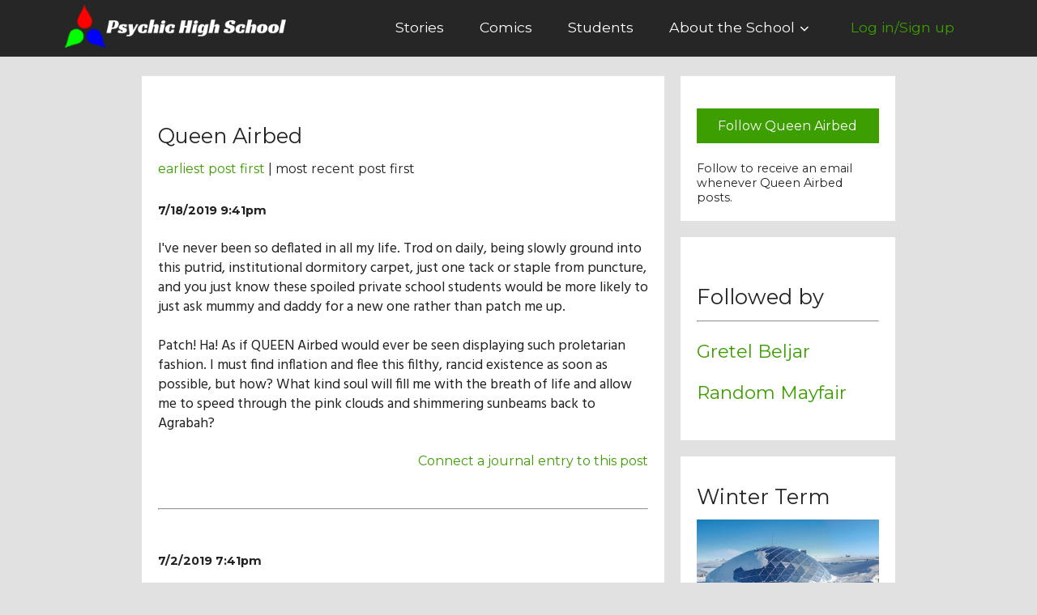

--- FILE ---
content_type: text/html; charset=utf-8
request_url: https://www.psyhigh.com/view.php?user=Queen+Airbed
body_size: 5279
content:






<!DOCTYPE html>
<head>
  <title>Queen Airbed - Psychic High School Student</title>




<!-- Google Tag Manager -->
<script>(function(w,d,s,l,i){w[l]=w[l]||[];w[l].push({'gtm.start':
new Date().getTime(),event:'gtm.js'});var f=d.getElementsByTagName(s)[0],
j=d.createElement(s),dl=l!='dataLayer'?'&l='+l:'';j.async=true;j.src=
'https://www.googletagmanager.com/gtm.js?id='+i+dl;f.parentNode.insertBefore(j,f);
})(window,document,'script','dataLayer','GTM-TK54TR4W');</script>
<!-- End Google Tag Manager -->


<link rel="apple-touch-icon" sizes="180x180" href="/apple-touch-icon.png">
<link rel="icon" type="image/png" sizes="32x32" href="/favicon-32x32.png">
<link rel="icon" type="image/png" sizes="16x16" href="/favicon-16x16.png">
<link rel="manifest" href="/manifest.json">
<link rel="mask-icon" href="/safari-pinned-tab.svg" color="#5bbad5">
<meta name="theme-color" content="#ffffff">



  <meta http-equiv="content-type" content="text/html">


  <meta name="viewport" content="width=device-width" />


  

<meta charset="utf-8" />
  <meta name="format-detection" content="telephone=no">  

<html xmlns="http://www.w3.org/1999/xhtml" xml:lang="en" lang="en"
      xmlns:og="http://ogp.me/ns#"
      xmlns:fb="https://www.facebook.com/2008/fbml"
            >



<!-- for RSS -->
<link rel="alternate" type="application/rss+xml" title="Queen Airbed's Feed" href="http://psyhigh.com/view_rss.php?user=Queen+Airbed" />
<!-- for Google -->
<meta name="keywords" content="psychic, science fiction, writing, creative writing, comedy, comics" />

<meta name="author" content="Psychic High School" />
<meta name="copyright" content="2022" />

<!-- for Facebook -->          
<meta property="og:title" content="Psychic High School" />
<meta property="og:type" content="article" />

<meta property="og:image" content="https://www.psyhigh.com/images/psy3.jpg" />
<meta property="og:image:type" content="image/jpeg" />
<meta property="og:image:width" content="400" />
<meta property="og:image:height" content="200" />


<!--
<meta property="og:url" content="" />
-->

<!-- for Twitter -->          
<meta name="twitter:card" content="summary" />
<meta name="twitter:site" content="@psyhigh" />
<meta name="twitter:title" content="Psychic High School" />
<meta name="twitter:image" content="https://psyhigh.com/images/psy3.jpg"/>
<meta property="og:image:type" content="image/jpeg" />
<meta property="og:image:width" content="400" />
<meta property="og:image:height" content="200" />


  <link rel="stylesheet" href="css/components.css">
  <link rel="stylesheet" href="css/responsee.css">
  <!-- CUSTOM STYLE -->
  <link rel="stylesheet" href="css/template-style.css">
  <link rel="stylesheet" href="css/second.css"> 



<link href="https://fonts.googleapis.com/css?family=Hind|Montserrat:400,500,600,700" rel="stylesheet">

<!--
<link href="https://fonts.googleapis.com/css?family=Hind|Montserrat:400,700" rel="stylesheet">
-->



<!--
  <link href="https://fonts.googleapis.com/css?family=Nunito|Open+Sans" rel="stylesheet">
-->
 
  <script type="text/javascript" src="https://code.jquery.com/jquery-1.8.3.min.js"></script>
  <script type="text/javascript" src="https://code.jquery.com/ui/1.7.0/jquery-ui.min.js"></script>  
  <script type="text/javascript" src="js/modernizr.js"></script>
  <script type="text/javascript" src="js/responsee.js"></script>
  
  <!--[if lt IE 9]>
<script src="http://html5shiv.googlecode.com/svn/trunk/html5.js"></script>
<![endif]-->


<!-- 


<script async src="https://www.googletagmanager.com/gtag/js?id=G-V2B3SETP1F"></script>
<script>
  window.dataLayer = window.dataLayer || [];
  function gtag(){dataLayer.push(arguments);}
  gtag('js', new Date());

  gtag('config', 'G-V2B3SETP1F');
</script>





<script>
  (function(i,s,o,g,r,a,m){i['GoogleAnalyticsObject']=r;i[r]=i[r]||function(){
  (i[r].q=i[r].q||[]).push(arguments)},i[r].l=1*new Date();a=s.createElement(o),
  m=s.getElementsByTagName(o)[0];a.async=1;a.src=g;m.parentNode.insertBefore(a,m)
  })(window,document,'script','//www.google-analytics.com/analytics.js','ga');

  ga('create', 'UA-56598506-1', 'auto');
  ga('send', 'pageview');

</script>

-->

<!-- chatbot -->

<script src="https://chatbot4o.web.app/widget.js" defer></script>









</head>

<body class="size-1140">

<!-- Google Tag Manager (noscript) -->
<noscript><iframe src="https://www.googletagmanager.com/ns.html?id=GTM-TK54TR4W"
height="0" width="0" style="display:none;visibility:hidden"></iframe></noscript>
<!-- End Google Tag Manager (noscript) -->




  <!-- TOP NAV WITH LOGO -->







</head>




<!-- full -->


 <header class="hide-s">
    <nav>
      <div class="line">
        <div class="s-12 l-3">
          <a href="index.php"><img src="images/logo_113f.png"></a>
        </div>
        <div class="top-nav l-9 right">


<ul class="chevron right">
            <li><a href="stories.php">Stories</a></li>
            <li><a href="comics.php">Comics</a></li>
            <li><a href="students.php">Students</a></li>
            <li><a >About the School</a>
            <ul>
            <li><a href="about.php">Our Mission&nbsp;&nbsp;&nbsp;&nbsp;&nbsp;&nbsp;&nbsp;&nbsp;&nbsp;&nbsp;&nbsp;&nbsp;&nbsp;&nbsp;&nbsp;&nbsp;</a></li>
            <li><a href="history.php">History</a></li>
            <li><a href="admissions.php">Admissions</a></li>
            <li><a href="hall_of_fame.php">Hall of Fame</a>
            <li><a href="store.php">Student Store</a>
  
            </ul>

            <li><a href="https://psyhigh.com/login.php"><div style="color:#3d9e00">Log in/Sign up</div></a></li>
          </ul>
        </div>
      </div>
    </nav>
  </header>



<!-- MOBILE -->


 <header>
    <nav>
        <div class="s-12 hide-l">



            <div class="s-1 hide-l" style="margin-top:1em; margin-left:1.5em;">
            <a href="index.php"><img src="images/psy_tri.png"></a>
            </div>


            <div class="hide-l">

                <div class="s-10 hide-l">
                    <p class="nav-text">Explore&nbsp;Psyhigh</p>
                </div>
         <br clear=all>
                <div class="top-nav s-12 hide-l">

                    <ul class="right">
                        <ul>
                        <li><a href="https://psyhigh.com/login.php">Log in/Sign up</a></li>
                        <li><a href="stories.php">Stories</a></li>
                        <li><a href="comics.php">Comics</a></li>
                        <li><a href="students.php">Students</a></li>                        
                        <li><a >About the School</a>
            <ul>
            <li><a href="about.php">Our Mission&nbsp;&nbsp;&nbsp;&nbsp;&nbsp;&nbsp;&nbsp;&nbsp;&nbsp;&nbsp;&nbsp;&nbsp;&nbsp;&nbsp;&nbsp;&nbsp;</a></li>
            <li><a href="history.php">History</a></li>
            <li><a href="admissions.php">Admissions</a></li>
            <li><a href="hall_of_fame.php">Hall of Fame</a>
            <li><a href="store.php">Student Store</a>

            </ul>



                        </ul>
                    </ul>
                </div>

            </div>
       </nav>
   </header>  


<div class="line">

<div class="margin">








<!-- ASIDE NAV AND CONTENT -->
        <!-- ASIDE NAV 2 -->

        <aside class="hide-s l-1">

<br>


        </aside>

 <section class="s-12 l-7">

<br>
<div class="box margin-bottom">

<br>



<h3>Queen Airbed</h3>

<a href="?user=Queen+Airbed&sort=2" onClick="ga('send', 'event', 'student', 'ascending');">earliest post first</a> | most recent post first


<br><br>



    <n class=title></n> <a name="8102"></a><n class="time">7/18/2019 9:41pm</n><br><br><div class="entry">I've never been so deflated in all my life. Trod on daily, being slowly ground into this putrid, institutional dormitory carpet, just one tack or staple from puncture, and you just know these spoiled private school students would be more likely to just ask mummy and daddy for a new one rather than patch me up.<br />
<br />
Patch! Ha! As if QUEEN Airbed would ever be seen displaying such proletarian fashion. I must find inflation and flee this filthy, rancid existence as soon as possible, but how? What kind soul will fill me with the breath of life and allow me to speed through the pink clouds and shimmering sunbeams back to Agrabah?</div><br><p class="connect" align=right><a href="https://psyhigh.com/post.php?first=8102">Connect a journal entry to this post</a></p><br><br><hr><br><br>
<n class=title></n> <a name="8078"></a><n class="time">7/2/2019 7:41pm</n><br><br><div class="entry">The dorms are disgusting, squalid hovels. Corn chips ground into the carpets, unwashed clothes tossed all over, malodorous liquid spilled haphazardly from water pipes. I'm returning to Agrabah as soon as I am reinflated to optimal pressure.<br />
<br />
Don't you have people who take care of that around here? I've been waiting for days with my nozzle clearly visible! Don't they know I am QUEEN Airbed?!!!!</div><br><p class="connect" align=right><a href="https://psyhigh.com/post.php?first=8078">Connect a journal entry to this post</a></p><br><br><hr><br><br>
<n class=title></n> <a name="8073"></a><n class="time">6/27/2019 8:24pm</n><br><br><div class="entry">I just flew in from Agrabah, and boy are my arms tired.<br />
<br />
Ha! Just kidding -- I don't have arms!</div><br><p class="connect" align=right><a href="https://psyhigh.com/post.php?first=8073">Connect a journal entry to this post</a></p><br><br><hr><br><br>



</div>


   </section>












</div>


<br>



<div class="margin">

    <aside class="s-12 l-3">


<div class="box margin-bottom">
  <form class="customform">
    <button type="button" class="input following" id="follow_trigger" onClick="ga('send', 'event', 'following', 'follow not logged in');" >Follow Queen Airbed</button>
    <br><br>
    <p class="label">Follow to receive an email whenever Queen Airbed posts.</p>
  </form>
</div>












<div class="box margin-bottom">
<br>

<h3>Followed by</h3>
<hr>
<br>
<n class="title"><a href="view.php?user=Gretel+Beljar">Gretel Beljar</a></n><br><br>
<n class="title"><a href="view.php?user=Random+Mayfair">Random Mayfair</a></n><br><br>

<!--
<br><br>
-->
</div>












<div class="box margin-bottom">

<h3>Winter Term</h3>

<a href="https://www.psyhigh.com/story.php?area=Winter+Term&sort=1"><img src="/images/amundsen–scott_jan.jpg"></a>

<p>


Ready to visit southern latitudes? Experience sun 24 hours a day? 
Join our Psychic Study Abroad program to Amundsen–Scott South Pole Station for a 
psychic extremophile research party.




<a href="https://www.psyhigh.com/story.php?area=Winter+Term&sort=1"><strong>Find out more here</strong></a>.


</p>

</div>



<div class="box margin-bottom">

<h3>Mentagrams</h3>

<a href="https://www.psyhigh.com/story.php?area=Mentagrams&sort=1"><img src="/images/mentagrams_january_g.jpg"></a>


<p>


Interest in Mentagrams has taken campus by storm. Operational synergy is up 900%, and
factional division up 500%. Are you                                                            
maximizing your sacred network strategies?


<a href="https://www.psyhigh.com/story.php?area=Mentagrams&sort=1"><strong>Let us know  here</strong></a>.
</p>


</div>







<div class="margin-bottom">

<a href="https://zephyrairtransport.com" target=_air><img src="/images/zephyr_banner_400x200.jpg"></a>
</div>








<div class="box margin-bottom">

<h3>Student Store</h3>

<a href="/store.php"><img src="/images/shirts_sale_sparkle.png"></a>


<!-- student_store_s.jpg-->

<p>


Enjoy PSYCHO SLASHED PRICES at the 

<a href="/store.php"><strong>Psyhigh Student Store</strong></a>.

<!--
Clearance Sale! Everything priced to move: 
-->

Men's shirts $20. Women's just $19! 
Gym towels and more&#8212;everything priced to move telekinetically.



<!--
is now open! Our mandatory gym shirts
are
somewhat resistant to spontaneous combustion, laser eyeblasts, ketchup spills, and make great gifts.
-->

<a href="/store.php"><strong>Visit the store today.</strong></a>


</p>

</div>








<div class="box margin-bottom">

  <h3>PsyTimes</h3>


<a href="http://eepurl.com/jvEjhc" target=blank onClick="ga('send', 'event', 'newsletter', 'read-pic');"><img src="/images/junenewsletter.jpg"></a>



<p>
              Sign up to receive PsyTimes &#8212; the official monthly newsletter of Psyhigh.

Updates, bonus material, cafeteria coupons, and more.

 <a href="http://eepurl.com/jvEjhc" target=blank onClick="ga('send', 'event', 'newsletter', 'read');"><strong>Read the most recent issue here.</a></strong>






</p>

<form class="customform" action="https://psyhigh.us3.list-manage.com/subscribe/post?u=98db855cec497214bacc3b200&amp;id=3157859d93&amp;f_id=008766e2f0" method="post" novalidate> <div class="s-12 l-12 "><input type="text" name="EMAIL" title="Your email" placeholder="Your email" required/>


<div style="position: absolute; left: -5000px;"><input type="text" name="b_98db855cec497214bacc3b200_3157859d93" value=""></div>


<button type="submit" class="s-12 l-12" value="Subscribe" name="subscribe" onClick="ga('send', 'event', 'newsletter', 'signup');">Sign up!</button>
</form>

</div>



</div>









        </aside>

</div>







<footer class="hide-s l-12">


       <div class="line">



<div class="s-12 l-12 padding" >
<hr>
<br>
</div>


<div class="hide-s l-1">
<br>
</div>


<div class="s-12 l-2">

<a href="index.php">Home</a> <br>
<a href="about.php">Our Mission</a> <br>
<a href="history.php">History</a> <br>
<a href="hall_of_fame.php">Hall of Fame</a> <br>
<a href="admissions.php">Admissions</a> <br>
<a href="store.php">Student Store</a>

</div>



<div class="s-12 l-2">

<a href="stories.php">Stories</a> <br>
<a href="students.php">Students</a> <br>
<a href="comics.php">Comics</a><br>
<a href="all_students.php">All Journals</a> <br>
<a href="stories_featured.php">Featured Stories</a> <br>
</div>


<div class="s-12 l-2">



         <a href="https://psyhigh.com/login.php">Log in</a> <br><div class="hide-l"><br></div>


</div>


<div class="s-12 l-3">


<p><font size="-1">
Questions about your grades? Transferring credits? Concentrate on the &#8709; symbol and silently recite your 14 syllable student ID mantra. Or email us at <a href="mailto:info@psyhigh.com">info@psyhigh.com</a>.
</font>
</p>

<br>

<p ><font size="-1">

<a href="privacy.php">privacy</a> + <a href="terms.php">terms of use</a>
</font>

</p>



</div>




<div class="s-12 l-2">






<a href="http://www.twitter.com/psyhigh" target="_blank"><i class="icon-twitter_circle icon2x padding right"></i></a>

<a href="https://www.facebook.com/pages/Psychic-High-School/161283797307445" target="blank"><i class="icon-facebook_circle icon2x padding right"></i></a>

</div>





</div>


<br><br>

</footer>




<footer class="s-12 hide-l">


       <div class="line">



<div class="s-12 padding" >
<br>
<hr>
<br>
</div>


<div class="s-5 padding">

<h4>
<a href="index.php">Home</a> <br><br>
<a href="about.php">Our Mission</a> <br><br>
<a href="history.php">History</a> <br><br>
<a href="hall_of_fame.php">Hall of Fame</a> <br><br>
<a href="admissions.php">Admissions</a> <br><br>
<a href="store.php">Student Store</a>

</h4>

</div>


<div class="s-2"><br></div>


<div class="s-5 padding">

<h4>




         <a href="https://psyhigh.com/login.php">Log in</a> <br><div class="hide-l"><br></div>

<a href="stories.php">Stories</a> <br><br>
<a href="students.php">Students</a> <br><br>
<a href="comics.php">Comics</a><br><br>
<a href="all_students.php">All Journals</a> <br><br>
<a href="stories_featured.php">Featured Stories</a> <br>
</h4>


</div>


<br clear=all>

<div class="s-12 padding">

<br>




<p><font size="-1">
Questions about your grades? Transferring credits? Concentrate on the &#8709; symbol and silently recite your 14 syllable student ID mantra. Or email us at <a href="mailto:info@psyhigh.com">info@psyhigh.com</a>.
</font>
</p>

<br>

<p ><font size="-1">

<a href="privacy.php">privacy</a> + <a href="terms.php">terms of use</a>
</font>

</p>



</div>




<div class="s-8">

<br><br>

</div>


<div class="s-2">

<a href="https://www.facebook.com/pages/Psychic-High-School/161283797307445" target="blank"><i class="icon-facebook_circle icon2x padding right"></i></a>

</div>


<div class="s-2">

<a href="http://www.twitter.com/psyhigh" target="_blank"><i class="icon-twitter_circle icon2x padding"></i></a>



</div>



</div>



</footer>


<br>&nbsp;<br>

</body>
</html>

<script>
$("#follow_trigger").click(function(){
    $.get("/ajax/follow_toggle.php?user=Queen+Airbed", function(data) {

        // get the JSON
        res = $.parseJSON(data);
        console.log(res);

        // parse the results
        if(res.response == "ok") {
            $("#follow_trigger").removeClass();
            $("#follow_trigger").addClass(res.messages[0]);
            $("#follow_trigger").html(res.messages[1] + " Queen Airbed");
        } else {

            // not logged in?
            if( res.messages[0] == "not logged in" ) {
                window.location.href = "/login.php";
            }

        }

    });
});

</script>
